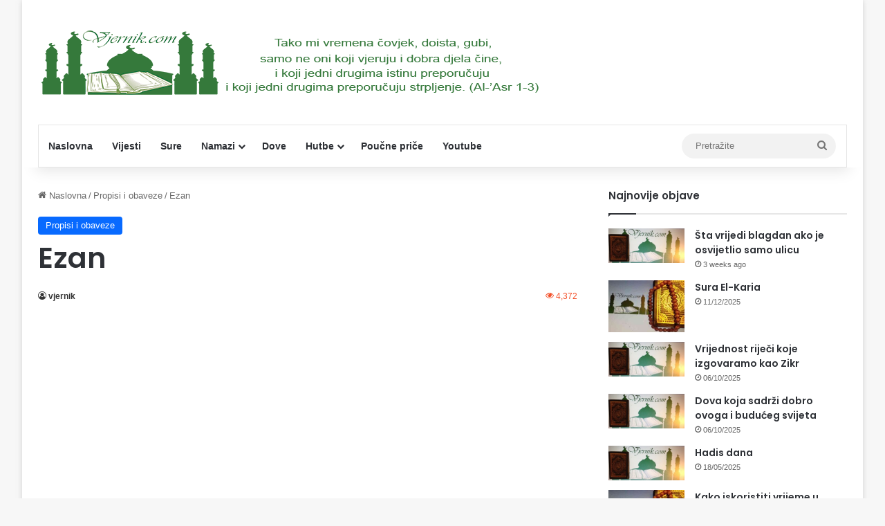

--- FILE ---
content_type: text/html; charset=UTF-8
request_url: https://vjernik.com/ezan/
body_size: 15086
content:
<!DOCTYPE html>
<html lang="en-US" class="" data-skin="light" prefix="og: http://ogp.me/ns#">
<head>
	<meta charset="UTF-8" />
	<link rel="profile" href="https://gmpg.org/xfn/11" />
	<title>Ezan &#8211; Vjernik.com</title>
<meta name='robots' content='max-image-preview:large' />
<link rel="alternate" type="application/rss+xml" title="Vjernik.com &raquo; Feed" href="https://vjernik.com/feed/" />
<link rel="alternate" type="application/rss+xml" title="Vjernik.com &raquo; Comments Feed" href="https://vjernik.com/comments/feed/" />
<link rel="alternate" type="application/rss+xml" title="Vjernik.com &raquo; Ezan Comments Feed" href="https://vjernik.com/ezan/feed/" />

		<style type="text/css">
			:root{				
			--tie-preset-gradient-1: linear-gradient(135deg, rgba(6, 147, 227, 1) 0%, rgb(155, 81, 224) 100%);
			--tie-preset-gradient-2: linear-gradient(135deg, rgb(122, 220, 180) 0%, rgb(0, 208, 130) 100%);
			--tie-preset-gradient-3: linear-gradient(135deg, rgba(252, 185, 0, 1) 0%, rgba(255, 105, 0, 1) 100%);
			--tie-preset-gradient-4: linear-gradient(135deg, rgba(255, 105, 0, 1) 0%, rgb(207, 46, 46) 100%);
			--tie-preset-gradient-5: linear-gradient(135deg, rgb(238, 238, 238) 0%, rgb(169, 184, 195) 100%);
			--tie-preset-gradient-6: linear-gradient(135deg, rgb(74, 234, 220) 0%, rgb(151, 120, 209) 20%, rgb(207, 42, 186) 40%, rgb(238, 44, 130) 60%, rgb(251, 105, 98) 80%, rgb(254, 248, 76) 100%);
			--tie-preset-gradient-7: linear-gradient(135deg, rgb(255, 206, 236) 0%, rgb(152, 150, 240) 100%);
			--tie-preset-gradient-8: linear-gradient(135deg, rgb(254, 205, 165) 0%, rgb(254, 45, 45) 50%, rgb(107, 0, 62) 100%);
			--tie-preset-gradient-9: linear-gradient(135deg, rgb(255, 203, 112) 0%, rgb(199, 81, 192) 50%, rgb(65, 88, 208) 100%);
			--tie-preset-gradient-10: linear-gradient(135deg, rgb(255, 245, 203) 0%, rgb(182, 227, 212) 50%, rgb(51, 167, 181) 100%);
			--tie-preset-gradient-11: linear-gradient(135deg, rgb(202, 248, 128) 0%, rgb(113, 206, 126) 100%);
			--tie-preset-gradient-12: linear-gradient(135deg, rgb(2, 3, 129) 0%, rgb(40, 116, 252) 100%);
			--tie-preset-gradient-13: linear-gradient(135deg, #4D34FA, #ad34fa);
			--tie-preset-gradient-14: linear-gradient(135deg, #0057FF, #31B5FF);
			--tie-preset-gradient-15: linear-gradient(135deg, #FF007A, #FF81BD);
			--tie-preset-gradient-16: linear-gradient(135deg, #14111E, #4B4462);
			--tie-preset-gradient-17: linear-gradient(135deg, #F32758, #FFC581);

			
					--main-nav-background: #FFFFFF;
					--main-nav-secondry-background: rgba(0,0,0,0.03);
					--main-nav-primary-color: #0088ff;
					--main-nav-contrast-primary-color: #FFFFFF;
					--main-nav-text-color: #2c2f34;
					--main-nav-secondry-text-color: rgba(0,0,0,0.5);
					--main-nav-main-border-color: rgba(0,0,0,0.1);
					--main-nav-secondry-border-color: rgba(0,0,0,0.08);
				
			}
		</style>
	<link rel="alternate" title="oEmbed (JSON)" type="application/json+oembed" href="https://vjernik.com/wp-json/oembed/1.0/embed?url=https%3A%2F%2Fvjernik.com%2Fezan%2F" />
<link rel="alternate" title="oEmbed (XML)" type="text/xml+oembed" href="https://vjernik.com/wp-json/oembed/1.0/embed?url=https%3A%2F%2Fvjernik.com%2Fezan%2F&#038;format=xml" />

<meta property="og:title" content="Ezan - Vjernik.com" />
<meta property="og:type" content="article" />
<meta property="og:description" content="Ezan (أَذَان) je islamski poziv na namaz. Izgovara (tj. uči) ga mujezin sa minareta (munare) 5 puta" />
<meta property="og:url" content="https://vjernik.com/ezan/" />
<meta property="og:site_name" content="Vjernik.com" />
<meta property="og:image" content="https://vjernik.com/wp-content/uploads/2018/02/Kuran-tesbih-vjernik.jpg" />
<meta name="viewport" content="width=device-width, initial-scale=1.0" /><style id='wp-img-auto-sizes-contain-inline-css' type='text/css'>
img:is([sizes=auto i],[sizes^="auto," i]){contain-intrinsic-size:3000px 1500px}
/*# sourceURL=wp-img-auto-sizes-contain-inline-css */
</style>
<style id='wp-emoji-styles-inline-css' type='text/css'>

	img.wp-smiley, img.emoji {
		display: inline !important;
		border: none !important;
		box-shadow: none !important;
		height: 1em !important;
		width: 1em !important;
		margin: 0 0.07em !important;
		vertical-align: -0.1em !important;
		background: none !important;
		padding: 0 !important;
	}
/*# sourceURL=wp-emoji-styles-inline-css */
</style>
<style id='wp-block-library-inline-css' type='text/css'>
:root{--wp-block-synced-color:#7a00df;--wp-block-synced-color--rgb:122,0,223;--wp-bound-block-color:var(--wp-block-synced-color);--wp-editor-canvas-background:#ddd;--wp-admin-theme-color:#007cba;--wp-admin-theme-color--rgb:0,124,186;--wp-admin-theme-color-darker-10:#006ba1;--wp-admin-theme-color-darker-10--rgb:0,107,160.5;--wp-admin-theme-color-darker-20:#005a87;--wp-admin-theme-color-darker-20--rgb:0,90,135;--wp-admin-border-width-focus:2px}@media (min-resolution:192dpi){:root{--wp-admin-border-width-focus:1.5px}}.wp-element-button{cursor:pointer}:root .has-very-light-gray-background-color{background-color:#eee}:root .has-very-dark-gray-background-color{background-color:#313131}:root .has-very-light-gray-color{color:#eee}:root .has-very-dark-gray-color{color:#313131}:root .has-vivid-green-cyan-to-vivid-cyan-blue-gradient-background{background:linear-gradient(135deg,#00d084,#0693e3)}:root .has-purple-crush-gradient-background{background:linear-gradient(135deg,#34e2e4,#4721fb 50%,#ab1dfe)}:root .has-hazy-dawn-gradient-background{background:linear-gradient(135deg,#faaca8,#dad0ec)}:root .has-subdued-olive-gradient-background{background:linear-gradient(135deg,#fafae1,#67a671)}:root .has-atomic-cream-gradient-background{background:linear-gradient(135deg,#fdd79a,#004a59)}:root .has-nightshade-gradient-background{background:linear-gradient(135deg,#330968,#31cdcf)}:root .has-midnight-gradient-background{background:linear-gradient(135deg,#020381,#2874fc)}:root{--wp--preset--font-size--normal:16px;--wp--preset--font-size--huge:42px}.has-regular-font-size{font-size:1em}.has-larger-font-size{font-size:2.625em}.has-normal-font-size{font-size:var(--wp--preset--font-size--normal)}.has-huge-font-size{font-size:var(--wp--preset--font-size--huge)}.has-text-align-center{text-align:center}.has-text-align-left{text-align:left}.has-text-align-right{text-align:right}.has-fit-text{white-space:nowrap!important}#end-resizable-editor-section{display:none}.aligncenter{clear:both}.items-justified-left{justify-content:flex-start}.items-justified-center{justify-content:center}.items-justified-right{justify-content:flex-end}.items-justified-space-between{justify-content:space-between}.screen-reader-text{border:0;clip-path:inset(50%);height:1px;margin:-1px;overflow:hidden;padding:0;position:absolute;width:1px;word-wrap:normal!important}.screen-reader-text:focus{background-color:#ddd;clip-path:none;color:#444;display:block;font-size:1em;height:auto;left:5px;line-height:normal;padding:15px 23px 14px;text-decoration:none;top:5px;width:auto;z-index:100000}html :where(.has-border-color){border-style:solid}html :where([style*=border-top-color]){border-top-style:solid}html :where([style*=border-right-color]){border-right-style:solid}html :where([style*=border-bottom-color]){border-bottom-style:solid}html :where([style*=border-left-color]){border-left-style:solid}html :where([style*=border-width]){border-style:solid}html :where([style*=border-top-width]){border-top-style:solid}html :where([style*=border-right-width]){border-right-style:solid}html :where([style*=border-bottom-width]){border-bottom-style:solid}html :where([style*=border-left-width]){border-left-style:solid}html :where(img[class*=wp-image-]){height:auto;max-width:100%}:where(figure){margin:0 0 1em}html :where(.is-position-sticky){--wp-admin--admin-bar--position-offset:var(--wp-admin--admin-bar--height,0px)}@media screen and (max-width:600px){html :where(.is-position-sticky){--wp-admin--admin-bar--position-offset:0px}}

/*# sourceURL=wp-block-library-inline-css */
</style><style id='global-styles-inline-css' type='text/css'>
:root{--wp--preset--aspect-ratio--square: 1;--wp--preset--aspect-ratio--4-3: 4/3;--wp--preset--aspect-ratio--3-4: 3/4;--wp--preset--aspect-ratio--3-2: 3/2;--wp--preset--aspect-ratio--2-3: 2/3;--wp--preset--aspect-ratio--16-9: 16/9;--wp--preset--aspect-ratio--9-16: 9/16;--wp--preset--color--black: #000000;--wp--preset--color--cyan-bluish-gray: #abb8c3;--wp--preset--color--white: #ffffff;--wp--preset--color--pale-pink: #f78da7;--wp--preset--color--vivid-red: #cf2e2e;--wp--preset--color--luminous-vivid-orange: #ff6900;--wp--preset--color--luminous-vivid-amber: #fcb900;--wp--preset--color--light-green-cyan: #7bdcb5;--wp--preset--color--vivid-green-cyan: #00d084;--wp--preset--color--pale-cyan-blue: #8ed1fc;--wp--preset--color--vivid-cyan-blue: #0693e3;--wp--preset--color--vivid-purple: #9b51e0;--wp--preset--color--global-color: #0088ff;--wp--preset--gradient--vivid-cyan-blue-to-vivid-purple: linear-gradient(135deg,rgb(6,147,227) 0%,rgb(155,81,224) 100%);--wp--preset--gradient--light-green-cyan-to-vivid-green-cyan: linear-gradient(135deg,rgb(122,220,180) 0%,rgb(0,208,130) 100%);--wp--preset--gradient--luminous-vivid-amber-to-luminous-vivid-orange: linear-gradient(135deg,rgb(252,185,0) 0%,rgb(255,105,0) 100%);--wp--preset--gradient--luminous-vivid-orange-to-vivid-red: linear-gradient(135deg,rgb(255,105,0) 0%,rgb(207,46,46) 100%);--wp--preset--gradient--very-light-gray-to-cyan-bluish-gray: linear-gradient(135deg,rgb(238,238,238) 0%,rgb(169,184,195) 100%);--wp--preset--gradient--cool-to-warm-spectrum: linear-gradient(135deg,rgb(74,234,220) 0%,rgb(151,120,209) 20%,rgb(207,42,186) 40%,rgb(238,44,130) 60%,rgb(251,105,98) 80%,rgb(254,248,76) 100%);--wp--preset--gradient--blush-light-purple: linear-gradient(135deg,rgb(255,206,236) 0%,rgb(152,150,240) 100%);--wp--preset--gradient--blush-bordeaux: linear-gradient(135deg,rgb(254,205,165) 0%,rgb(254,45,45) 50%,rgb(107,0,62) 100%);--wp--preset--gradient--luminous-dusk: linear-gradient(135deg,rgb(255,203,112) 0%,rgb(199,81,192) 50%,rgb(65,88,208) 100%);--wp--preset--gradient--pale-ocean: linear-gradient(135deg,rgb(255,245,203) 0%,rgb(182,227,212) 50%,rgb(51,167,181) 100%);--wp--preset--gradient--electric-grass: linear-gradient(135deg,rgb(202,248,128) 0%,rgb(113,206,126) 100%);--wp--preset--gradient--midnight: linear-gradient(135deg,rgb(2,3,129) 0%,rgb(40,116,252) 100%);--wp--preset--font-size--small: 13px;--wp--preset--font-size--medium: 20px;--wp--preset--font-size--large: 36px;--wp--preset--font-size--x-large: 42px;--wp--preset--spacing--20: 0.44rem;--wp--preset--spacing--30: 0.67rem;--wp--preset--spacing--40: 1rem;--wp--preset--spacing--50: 1.5rem;--wp--preset--spacing--60: 2.25rem;--wp--preset--spacing--70: 3.38rem;--wp--preset--spacing--80: 5.06rem;--wp--preset--shadow--natural: 6px 6px 9px rgba(0, 0, 0, 0.2);--wp--preset--shadow--deep: 12px 12px 50px rgba(0, 0, 0, 0.4);--wp--preset--shadow--sharp: 6px 6px 0px rgba(0, 0, 0, 0.2);--wp--preset--shadow--outlined: 6px 6px 0px -3px rgb(255, 255, 255), 6px 6px rgb(0, 0, 0);--wp--preset--shadow--crisp: 6px 6px 0px rgb(0, 0, 0);}:where(.is-layout-flex){gap: 0.5em;}:where(.is-layout-grid){gap: 0.5em;}body .is-layout-flex{display: flex;}.is-layout-flex{flex-wrap: wrap;align-items: center;}.is-layout-flex > :is(*, div){margin: 0;}body .is-layout-grid{display: grid;}.is-layout-grid > :is(*, div){margin: 0;}:where(.wp-block-columns.is-layout-flex){gap: 2em;}:where(.wp-block-columns.is-layout-grid){gap: 2em;}:where(.wp-block-post-template.is-layout-flex){gap: 1.25em;}:where(.wp-block-post-template.is-layout-grid){gap: 1.25em;}.has-black-color{color: var(--wp--preset--color--black) !important;}.has-cyan-bluish-gray-color{color: var(--wp--preset--color--cyan-bluish-gray) !important;}.has-white-color{color: var(--wp--preset--color--white) !important;}.has-pale-pink-color{color: var(--wp--preset--color--pale-pink) !important;}.has-vivid-red-color{color: var(--wp--preset--color--vivid-red) !important;}.has-luminous-vivid-orange-color{color: var(--wp--preset--color--luminous-vivid-orange) !important;}.has-luminous-vivid-amber-color{color: var(--wp--preset--color--luminous-vivid-amber) !important;}.has-light-green-cyan-color{color: var(--wp--preset--color--light-green-cyan) !important;}.has-vivid-green-cyan-color{color: var(--wp--preset--color--vivid-green-cyan) !important;}.has-pale-cyan-blue-color{color: var(--wp--preset--color--pale-cyan-blue) !important;}.has-vivid-cyan-blue-color{color: var(--wp--preset--color--vivid-cyan-blue) !important;}.has-vivid-purple-color{color: var(--wp--preset--color--vivid-purple) !important;}.has-black-background-color{background-color: var(--wp--preset--color--black) !important;}.has-cyan-bluish-gray-background-color{background-color: var(--wp--preset--color--cyan-bluish-gray) !important;}.has-white-background-color{background-color: var(--wp--preset--color--white) !important;}.has-pale-pink-background-color{background-color: var(--wp--preset--color--pale-pink) !important;}.has-vivid-red-background-color{background-color: var(--wp--preset--color--vivid-red) !important;}.has-luminous-vivid-orange-background-color{background-color: var(--wp--preset--color--luminous-vivid-orange) !important;}.has-luminous-vivid-amber-background-color{background-color: var(--wp--preset--color--luminous-vivid-amber) !important;}.has-light-green-cyan-background-color{background-color: var(--wp--preset--color--light-green-cyan) !important;}.has-vivid-green-cyan-background-color{background-color: var(--wp--preset--color--vivid-green-cyan) !important;}.has-pale-cyan-blue-background-color{background-color: var(--wp--preset--color--pale-cyan-blue) !important;}.has-vivid-cyan-blue-background-color{background-color: var(--wp--preset--color--vivid-cyan-blue) !important;}.has-vivid-purple-background-color{background-color: var(--wp--preset--color--vivid-purple) !important;}.has-black-border-color{border-color: var(--wp--preset--color--black) !important;}.has-cyan-bluish-gray-border-color{border-color: var(--wp--preset--color--cyan-bluish-gray) !important;}.has-white-border-color{border-color: var(--wp--preset--color--white) !important;}.has-pale-pink-border-color{border-color: var(--wp--preset--color--pale-pink) !important;}.has-vivid-red-border-color{border-color: var(--wp--preset--color--vivid-red) !important;}.has-luminous-vivid-orange-border-color{border-color: var(--wp--preset--color--luminous-vivid-orange) !important;}.has-luminous-vivid-amber-border-color{border-color: var(--wp--preset--color--luminous-vivid-amber) !important;}.has-light-green-cyan-border-color{border-color: var(--wp--preset--color--light-green-cyan) !important;}.has-vivid-green-cyan-border-color{border-color: var(--wp--preset--color--vivid-green-cyan) !important;}.has-pale-cyan-blue-border-color{border-color: var(--wp--preset--color--pale-cyan-blue) !important;}.has-vivid-cyan-blue-border-color{border-color: var(--wp--preset--color--vivid-cyan-blue) !important;}.has-vivid-purple-border-color{border-color: var(--wp--preset--color--vivid-purple) !important;}.has-vivid-cyan-blue-to-vivid-purple-gradient-background{background: var(--wp--preset--gradient--vivid-cyan-blue-to-vivid-purple) !important;}.has-light-green-cyan-to-vivid-green-cyan-gradient-background{background: var(--wp--preset--gradient--light-green-cyan-to-vivid-green-cyan) !important;}.has-luminous-vivid-amber-to-luminous-vivid-orange-gradient-background{background: var(--wp--preset--gradient--luminous-vivid-amber-to-luminous-vivid-orange) !important;}.has-luminous-vivid-orange-to-vivid-red-gradient-background{background: var(--wp--preset--gradient--luminous-vivid-orange-to-vivid-red) !important;}.has-very-light-gray-to-cyan-bluish-gray-gradient-background{background: var(--wp--preset--gradient--very-light-gray-to-cyan-bluish-gray) !important;}.has-cool-to-warm-spectrum-gradient-background{background: var(--wp--preset--gradient--cool-to-warm-spectrum) !important;}.has-blush-light-purple-gradient-background{background: var(--wp--preset--gradient--blush-light-purple) !important;}.has-blush-bordeaux-gradient-background{background: var(--wp--preset--gradient--blush-bordeaux) !important;}.has-luminous-dusk-gradient-background{background: var(--wp--preset--gradient--luminous-dusk) !important;}.has-pale-ocean-gradient-background{background: var(--wp--preset--gradient--pale-ocean) !important;}.has-electric-grass-gradient-background{background: var(--wp--preset--gradient--electric-grass) !important;}.has-midnight-gradient-background{background: var(--wp--preset--gradient--midnight) !important;}.has-small-font-size{font-size: var(--wp--preset--font-size--small) !important;}.has-medium-font-size{font-size: var(--wp--preset--font-size--medium) !important;}.has-large-font-size{font-size: var(--wp--preset--font-size--large) !important;}.has-x-large-font-size{font-size: var(--wp--preset--font-size--x-large) !important;}
/*# sourceURL=global-styles-inline-css */
</style>

<style id='classic-theme-styles-inline-css' type='text/css'>
/*! This file is auto-generated */
.wp-block-button__link{color:#fff;background-color:#32373c;border-radius:9999px;box-shadow:none;text-decoration:none;padding:calc(.667em + 2px) calc(1.333em + 2px);font-size:1.125em}.wp-block-file__button{background:#32373c;color:#fff;text-decoration:none}
/*# sourceURL=/wp-includes/css/classic-themes.min.css */
</style>
<link rel='stylesheet' id='tie-css-base-css' href='https://vjernik.com/wp-content/themes/jannah/assets/css/base.min.css?ver=7.6.4' type='text/css' media='all' />
<link rel='stylesheet' id='tie-css-styles-css' href='https://vjernik.com/wp-content/themes/jannah/assets/css/style.min.css?ver=7.6.4' type='text/css' media='all' />
<link rel='stylesheet' id='tie-css-widgets-css' href='https://vjernik.com/wp-content/themes/jannah/assets/css/widgets.min.css?ver=7.6.4' type='text/css' media='all' />
<link rel='stylesheet' id='tie-css-helpers-css' href='https://vjernik.com/wp-content/themes/jannah/assets/css/helpers.min.css?ver=7.6.4' type='text/css' media='all' />
<link rel='stylesheet' id='tie-fontawesome5-css' href='https://vjernik.com/wp-content/themes/jannah/assets/css/fontawesome.css?ver=7.6.4' type='text/css' media='all' />
<link rel='stylesheet' id='tie-css-ilightbox-css' href='https://vjernik.com/wp-content/themes/jannah/assets/ilightbox/dark-skin/skin.css?ver=7.6.4' type='text/css' media='all' />
<link rel='stylesheet' id='tie-css-single-css' href='https://vjernik.com/wp-content/themes/jannah/assets/css/single.min.css?ver=7.6.4' type='text/css' media='all' />
<link rel='stylesheet' id='tie-css-print-css' href='https://vjernik.com/wp-content/themes/jannah/assets/css/print.css?ver=7.6.4' type='text/css' media='print' />
<style id='tie-css-print-inline-css' type='text/css'>
.wf-active .logo-text,.wf-active h1,.wf-active h2,.wf-active h3,.wf-active h4,.wf-active h5,.wf-active h6,.wf-active .the-subtitle{font-family: 'Poppins';}#the-post .entry-content,#the-post .entry-content p{font-size: 19px;}#content a:hover{text-decoration: underline !important;}#header-notification-bar{background: var( --tie-preset-gradient-13 );}#header-notification-bar{--tie-buttons-color: #FFFFFF;--tie-buttons-border-color: #FFFFFF;--tie-buttons-hover-color: #e1e1e1;--tie-buttons-hover-text: #000000;}#header-notification-bar{--tie-buttons-text: #000000;}.meta-views.meta-item .tie-icon-fire:before{content: "\f06e" !important;}
/*# sourceURL=tie-css-print-inline-css */
</style>
<script type="text/javascript" src="https://vjernik.com/wp-includes/js/jquery/jquery.min.js?ver=3.7.1" id="jquery-core-js"></script>
<script type="text/javascript" src="https://vjernik.com/wp-includes/js/jquery/jquery-migrate.min.js?ver=3.4.1" id="jquery-migrate-js"></script>
<link rel="https://api.w.org/" href="https://vjernik.com/wp-json/" /><link rel="alternate" title="JSON" type="application/json" href="https://vjernik.com/wp-json/wp/v2/posts/182" /><link rel="EditURI" type="application/rsd+xml" title="RSD" href="https://vjernik.com/xmlrpc.php?rsd" />
<meta name="generator" content="WordPress 6.9" />
<link rel="canonical" href="https://vjernik.com/ezan/" />
<link rel='shortlink' href='https://vjernik.com/?p=182' />
 <meta name="description" content="Ezan (أَذَان) je islamski poziv na namaz. Izgovara (tj. uči) ga mujezin sa minareta (munare) 5 puta na dan za svaki namaz posebno. Prvi ezan proučio j" /><meta http-equiv="X-UA-Compatible" content="IE=edge"><script async src="https://pagead2.googlesyndication.com/pagead/js/adsbygoogle.js?client=ca-pub-9476503903395909"
     crossorigin="anonymous"></script>

<!-- Global site tag (gtag.js) - Google Analytics -->
<script async src="https://www.googletagmanager.com/gtag/js?id=UA-59326934-4"></script>
<script>
  window.dataLayer = window.dataLayer || [];
  function gtag(){dataLayer.push(arguments);}
  gtag('js', new Date());

  gtag('config', 'UA-59326934-4');
</script>
</head>

<body id="tie-body" class="wp-singular post-template-default single single-post postid-182 single-format-standard wp-theme-jannah boxed-layout wrapper-has-shadow block-head-1 magazine2 is-thumb-overlay-disabled is-desktop is-header-layout-3 sidebar-right has-sidebar post-layout-1 narrow-title-narrow-media is-standard-format">



<div class="background-overlay">

	<div id="tie-container" class="site tie-container">

		
		<div id="tie-wrapper">
			
<header id="theme-header" class="theme-header header-layout-3 main-nav-light main-nav-default-light main-nav-below main-nav-boxed no-stream-item has-shadow has-normal-width-logo mobile-header-centered">
	
<div class="container header-container">
	<div class="tie-row logo-row">

		
		<div class="logo-wrapper">
			<div class="tie-col-md-4 logo-container clearfix">
				<div id="mobile-header-components-area_1" class="mobile-header-components"><ul class="components"><li class="mobile-component_menu custom-menu-link"><a href="#" id="mobile-menu-icon" class=""><span class="tie-mobile-menu-icon nav-icon is-layout-1"></span><span class="screen-reader-text">Menu</span></a></li></ul></div>
		<div id="logo" class="image-logo" >

			
			<a title="Vjernik.com" href="https://vjernik.com/">
				
				<picture class="tie-logo-default tie-logo-picture">
					
					<source class="tie-logo-source-default tie-logo-source" srcset="https://vjernik.com/wp-content/uploads/2017/12/Vjernik-728.png">
					<img class="tie-logo-img-default tie-logo-img" src="https://vjernik.com/wp-content/uploads/2017/12/Vjernik-728.png" alt="Vjernik.com" width="728" height="100" style="max-height:100px; width: auto;" />
				</picture>
						</a>

			
		</div><!-- #logo /-->

		<div id="mobile-header-components-area_2" class="mobile-header-components"><ul class="components"><li class="mobile-component_search custom-menu-link">
				<a href="#" class="tie-search-trigger-mobile">
					<span class="tie-icon-search tie-search-icon" aria-hidden="true"></span>
					<span class="screen-reader-text">Pretražite</span>
				</a>
			</li></ul></div>			</div><!-- .tie-col /-->
		</div><!-- .logo-wrapper /-->

		
	</div><!-- .tie-row /-->
</div><!-- .container /-->

<div class="main-nav-wrapper">
	<nav id="main-nav" data-skin="search-in-main-nav" class="main-nav header-nav live-search-parent menu-style-default menu-style-solid-bg"  aria-label="Primary Navigation">
		<div class="container">

			<div class="main-menu-wrapper">

				
				<div id="menu-components-wrap">

					
					<div class="main-menu main-menu-wrap">
						<div id="main-nav-menu" class="main-menu header-menu"><ul id="menu-glavni-meni" class="menu"><li id="menu-item-1122" class="menu-item menu-item-type-custom menu-item-object-custom menu-item-home menu-item-1122"><a href="https://vjernik.com/">Naslovna</a></li>
<li id="menu-item-104" class="menu-item menu-item-type-custom menu-item-object-custom menu-item-104"><a href="https://vjernik.com/category/vijesti/">Vijesti</a></li>
<li id="menu-item-9" class="menu-item menu-item-type-custom menu-item-object-custom menu-item-9"><a href="https://vjernik.com/category/sure/">Sure</a></li>
<li id="menu-item-8" class="menu-item menu-item-type-custom menu-item-object-custom menu-item-has-children menu-item-8"><a href="https://vjernik.com/category/namazi/">Namazi</a>
<ul class="sub-menu menu-sub-content">
	<li id="menu-item-77" class="menu-item menu-item-type-custom menu-item-object-custom menu-item-77"><a href="https://vjernik.com/sabah-namaz/">Sabah namaz</a></li>
	<li id="menu-item-205" class="menu-item menu-item-type-custom menu-item-object-custom menu-item-205"><a href="https://vjernik.com/podne-namaz/">Podne namaz</a></li>
	<li id="menu-item-206" class="menu-item menu-item-type-custom menu-item-object-custom menu-item-206"><a href="https://vjernik.com/ikindija-namaz/">Ikindija namaz</a></li>
	<li id="menu-item-207" class="menu-item menu-item-type-custom menu-item-object-custom menu-item-207"><a href="https://vjernik.com/aksam-namaz/">Akšam namaz</a></li>
	<li id="menu-item-208" class="menu-item menu-item-type-custom menu-item-object-custom menu-item-208"><a href="https://vjernik.com/jacija-namaz/">Jacija namaz</a></li>
	<li id="menu-item-1198" class="menu-item menu-item-type-custom menu-item-object-custom menu-item-1198"><a href="https://vjernik.com/nafila-namaz/">Nafila namaz</a></li>
	<li id="menu-item-1199" class="menu-item menu-item-type-custom menu-item-object-custom menu-item-1199"><a href="https://vjernik.com/teravih-namaz/">Teravih namaz</a></li>
</ul>
</li>
<li id="menu-item-103" class="menu-item menu-item-type-custom menu-item-object-custom menu-item-103"><a href="https://vjernik.com/category/dove/">Dove</a></li>
<li id="menu-item-42" class="menu-item menu-item-type-custom menu-item-object-custom menu-item-has-children menu-item-42"><a href="https://vjernik.com/category/hutbe/">Hutbe</a>
<ul class="sub-menu menu-sub-content">
	<li id="menu-item-52" class="menu-item menu-item-type-custom menu-item-object-custom menu-item-52"><a href="https://vjernik.com/category/hutbe/izet-ef-camdzic/">Izet ef. Čamdžić</a></li>
	<li id="menu-item-148" class="menu-item menu-item-type-custom menu-item-object-custom menu-item-148"><a href="https://vjernik.com/category/hutbe/nevres-ef-hodzic/">Nevres ef. Hodžić</a></li>
	<li id="menu-item-48" class="menu-item menu-item-type-custom menu-item-object-custom menu-item-48"><a href="https://vjernik.com/category/hutbe/nezim-ef-halilovic/">Nezim ef. Halilović</a></li>
</ul>
</li>
<li id="menu-item-122" class="menu-item menu-item-type-custom menu-item-object-custom menu-item-122"><a href="https://vjernik.com/category/poucne-price/">Poučne priče</a></li>
<li id="menu-item-1206" class="menu-item menu-item-type-custom menu-item-object-custom menu-item-1206"><a href="https://www.youtube.com/@ikreonline">Youtube</a></li>
</ul></div>					</div><!-- .main-menu /-->

					<ul class="components">			<li class="search-bar menu-item custom-menu-link" aria-label="Search">
				<form method="get" id="search" action="https://vjernik.com/">
					<input id="search-input" class="is-ajax-search"  inputmode="search" type="text" name="s" title="Pretražite" placeholder="Pretražite" />
					<button id="search-submit" type="submit">
						<span class="tie-icon-search tie-search-icon" aria-hidden="true"></span>
						<span class="screen-reader-text">Pretražite</span>
					</button>
				</form>
			</li>
			</ul><!-- Components -->
				</div><!-- #menu-components-wrap /-->
			</div><!-- .main-menu-wrapper /-->
		</div><!-- .container /-->

		<div id="reading-position-indicator"></div>	</nav><!-- #main-nav /-->
</div><!-- .main-nav-wrapper /-->

</header>

<div id="content" class="site-content container"><div id="main-content-row" class="tie-row main-content-row">

<div class="main-content tie-col-md-8 tie-col-xs-12" role="main">

	
	<article id="the-post" class="container-wrapper post-content tie-standard">

		
<header class="entry-header-outer">

	<nav id="breadcrumb"><a href="https://vjernik.com/"><span class="tie-icon-home" aria-hidden="true"></span> Naslovna</a><em class="delimiter">/</em><a href="https://vjernik.com/category/propisi-i-obaveze/">Propisi i obaveze</a><em class="delimiter">/</em><span class="current">Ezan</span></nav><script type="application/ld+json">{"@context":"http:\/\/schema.org","@type":"BreadcrumbList","@id":"#Breadcrumb","itemListElement":[{"@type":"ListItem","position":1,"item":{"name":"Naslovna","@id":"https:\/\/vjernik.com\/"}},{"@type":"ListItem","position":2,"item":{"name":"Propisi i obaveze","@id":"https:\/\/vjernik.com\/category\/propisi-i-obaveze\/"}}]}</script>
	<div class="entry-header">

		<span class="post-cat-wrap"><a class="post-cat tie-cat-46" href="https://vjernik.com/category/propisi-i-obaveze/">Propisi i obaveze</a></span>
		<h1 class="post-title entry-title">
			Ezan		</h1>

		<div class="single-post-meta post-meta clearfix"><span class="author-meta single-author no-avatars"><span class="meta-item meta-author-wrapper meta-author-1"><span class="meta-author"><a href="https://vjernik.com/author/vjernik/" class="author-name tie-icon" title="vjernik">vjernik</a></span></span></span><div class="tie-alignright"><span class="meta-views meta-item hot"><span class="tie-icon-fire" aria-hidden="true"></span> 4,371 </span></div></div><!-- .post-meta -->	</div><!-- .entry-header /-->

	
	
</header><!-- .entry-header-outer /-->



		<div class="entry-content entry clearfix">

			<div class="stream-item stream-item-above-post-content"><div class="stream-item-size" style=""><script async src="https://pagead2.googlesyndication.com/pagead/js/adsbygoogle.js?client=ca-pub-9476503903395909"
     crossorigin="anonymous"></script>
<!-- Vjernik adaptivna -->
<ins class="adsbygoogle"
     style="display:block"
     data-ad-client="ca-pub-9476503903395909"
     data-ad-slot="6902700253"
     data-ad-format="auto"
     data-full-width-responsive="true"></ins>
<script>
     (adsbygoogle = window.adsbygoogle || []).push({});
</script></div></div>
			<p>Ezan (أَذَان) je islamski poziv na namaz. Izgovara (tj. uči) ga mujezin sa minareta (munare) 5 puta na dan za svaki namaz posebno. Prvi ezan proučio je Bilal ibn Rebbah, oslobođeni rob (vidi Ebu-Bekr r. a. &#8211; Život u islamu).[1] Poslanik s. a. w. s. odabrao ga je da bude prvi mujezin zbog njegovog prekrasnog glasa. Na sabahskom ezanu se dodaje i الصلاة خير من النوم &#8211; Es-salātu hajrun mine-n-nevm* &#8211; Bolje klanjati nego spavati.</p>
<p style="text-align: right;"><strong>Arapski jezik (arapsko pismo)</strong></p><div class="stream-item stream-item-in-post stream-item-inline-post aligncenter"><div class="stream-item-size" style=""><script async src="https://pagead2.googlesyndication.com/pagead/js/adsbygoogle.js?client=ca-pub-9476503903395909"
     crossorigin="anonymous"></script>
<!-- Vjernik adaptivna1 -->
<ins class="adsbygoogle"
     style="display:block"
     data-ad-client="ca-pub-9476503903395909"
     data-ad-slot="1223648187"
     data-ad-format="auto"
     data-full-width-responsive="true"></ins>
<script>
     (adsbygoogle = window.adsbygoogle || []).push({});
</script></div></div>
<p style="text-align: right;">الله اكبر<br />
الله اكبر<br />
الله اكبر<br />
الله اكبر<br />
اشهد ان لا اله الا الله<br />
شهد ان لا اله الا الله<br />
اشهد ان محمد الرسول الله<br />
اشهد ان محمد الرسول الله<br />
حي على الصلاة<br />
حي على الصلاة<br />
حي على الفلاح<br />
حي على الفلاح<br />
الله اكبر<br />
الله اكبر<br />
لا اله الا الله</p>
<p><strong>Arapski jezik (latinično pismo)</strong><br />
Allāhu ekber, Allāhu ekber, Allāhu ekber, Allāhu ekber, Ešhedu en lā ilāhe illellāh, Ešhedu en lā ilāhe illellāh, Ešhedu enne Muhammeden resūlullāh, Ešhedu enne Muhammeden resūlullāh, Hajje ale-s-salāh, Hajje ale-s-salāh, Hajje ale-l-felāh, Hajje ale-l-felāh, Allāhu ekber, Allāhu ekber, Lā ilāhe illellāh.</p>
<p><strong>Prijevod&nbsp;ezana na bosanski jezik</strong><br />
Allah je najveći, Allah je najveći, Allah je najveći, Allah je najveći, Svjedočim da nema boga osim Allaha, Svjedočim da nema boga osim Allaha, Svjedočim da je Muhammed Božiji poslanik, Svjedočim da je Muhammed Božiji poslanik, Dođite na namaz! Dođite na namaz! Dođite na spas! Dođite na spas! Allah je najveći, Allah je najveći, Nema boga osim Allaha.</p>

			<div class="post-bottom-meta post-bottom-tags post-tags-classic"><div class="post-bottom-meta-title"><span class="tie-icon-tags" aria-hidden="true"></span> Tagovi</div><span class="tagcloud"><a href="https://vjernik.com/tag/ezan/" rel="tag">Ezan</a> <a href="https://vjernik.com/tag/propisi-i-obaveze/" rel="tag">Propisi i obaveze</a></span></div>
		</div><!-- .entry-content /-->

				<div id="post-extra-info">
			<div class="theiaStickySidebar">
				<div class="single-post-meta post-meta clearfix"><span class="author-meta single-author no-avatars"><span class="meta-item meta-author-wrapper meta-author-1"><span class="meta-author"><a href="https://vjernik.com/author/vjernik/" class="author-name tie-icon" title="vjernik">vjernik</a></span></span></span><div class="tie-alignright"><span class="meta-views meta-item hot"><span class="tie-icon-fire" aria-hidden="true"></span> 4,371 </span></div></div><!-- .post-meta -->
			</div>
		</div>

		<div class="clearfix"></div>
		<script id="tie-schema-json" type="application/ld+json">{"@context":"http:\/\/schema.org","@type":"Article","dateCreated":"2018-01-06T13:19:30+01:00","datePublished":"2018-01-06T13:19:30+01:00","dateModified":"2021-04-13T02:38:03+02:00","headline":"Ezan","name":"Ezan","keywords":"Ezan,Propisi i obaveze","url":"https:\/\/vjernik.com\/ezan\/","description":"Ezan (\u0623\u064e\u0630\u064e\u0627\u0646) je islamski poziv na namaz. Izgovara (tj. u\u010di) ga mujezin sa minareta (munare) 5 puta na dan za svaki namaz posebno. Prvi ezan prou\u010dio je Bilal ibn Rebbah, oslobo\u0111eni rob (vidi Ebu-Bekr","copyrightYear":"2018","articleSection":"Propisi i obaveze","articleBody":"Ezan (\u0623\u064e\u0630\u064e\u0627\u0646) je islamski poziv na namaz. Izgovara (tj. u\u010di) ga mujezin sa minareta (munare) 5 puta na dan za svaki namaz posebno. Prvi ezan prou\u010dio je Bilal ibn Rebbah, oslobo\u0111eni rob (vidi Ebu-Bekr r. a. - \u017divot u islamu).[1] Poslanik s. a. w. s. odabrao ga je da bude prvi mujezin zbog njegovog prekrasnog glasa. Na sabahskom ezanu se dodaje i \u0627\u0644\u0635\u0644\u0627\u0629 \u062e\u064a\u0631 \u0645\u0646 \u0627\u0644\u0646\u0648\u0645 - Es-sal\u0101tu hajrun mine-n-nevm* - Bolje klanjati nego spavati.\nArapski jezik (arapsko pismo)\n\u0627\u0644\u0644\u0647 \u0627\u0643\u0628\u0631\n\u0627\u0644\u0644\u0647 \u0627\u0643\u0628\u0631\n\u0627\u0644\u0644\u0647 \u0627\u0643\u0628\u0631\n\u0627\u0644\u0644\u0647 \u0627\u0643\u0628\u0631\n\u0627\u0634\u0647\u062f \u0627\u0646 \u0644\u0627 \u0627\u0644\u0647 \u0627\u0644\u0627 \u0627\u0644\u0644\u0647\n\u0634\u0647\u062f \u0627\u0646 \u0644\u0627 \u0627\u0644\u0647 \u0627\u0644\u0627 \u0627\u0644\u0644\u0647\n\u0627\u0634\u0647\u062f \u0627\u0646 \u0645\u062d\u0645\u062f \u0627\u0644\u0631\u0633\u0648\u0644 \u0627\u0644\u0644\u0647\n\u0627\u0634\u0647\u062f \u0627\u0646 \u0645\u062d\u0645\u062f \u0627\u0644\u0631\u0633\u0648\u0644 \u0627\u0644\u0644\u0647\n\u062d\u064a \u0639\u0644\u0649 \u0627\u0644\u0635\u0644\u0627\u0629\n\u062d\u064a \u0639\u0644\u0649 \u0627\u0644\u0635\u0644\u0627\u0629\n\u062d\u064a \u0639\u0644\u0649 \u0627\u0644\u0641\u0644\u0627\u062d\n\u062d\u064a \u0639\u0644\u0649 \u0627\u0644\u0641\u0644\u0627\u062d\n\u0627\u0644\u0644\u0647 \u0627\u0643\u0628\u0631\n\u0627\u0644\u0644\u0647 \u0627\u0643\u0628\u0631\n\u0644\u0627 \u0627\u0644\u0647 \u0627\u0644\u0627 \u0627\u0644\u0644\u0647\nArapski jezik (latini\u010dno pismo)\nAll\u0101hu ekber, All\u0101hu ekber, All\u0101hu ekber, All\u0101hu ekber, E\u0161hedu en l\u0101 il\u0101he illell\u0101h, E\u0161hedu en l\u0101 il\u0101he illell\u0101h, E\u0161hedu enne Muhammeden res\u016blull\u0101h, E\u0161hedu enne Muhammeden res\u016blull\u0101h, Hajje ale-s-sal\u0101h, Hajje ale-s-sal\u0101h, Hajje ale-l-fel\u0101h, Hajje ale-l-fel\u0101h, All\u0101hu ekber, All\u0101hu ekber, L\u0101 il\u0101he illell\u0101h.\n\nPrijevod&nbsp;ezana na bosanski jezik\nAllah je najve\u0107i, Allah je najve\u0107i, Allah je najve\u0107i, Allah je najve\u0107i, Svjedo\u010dim da nema boga osim Allaha, Svjedo\u010dim da nema boga osim Allaha, Svjedo\u010dim da je Muhammed Bo\u017eiji poslanik, Svjedo\u010dim da je Muhammed Bo\u017eiji poslanik, Do\u0111ite na namaz! Do\u0111ite na namaz! Do\u0111ite na spas! Do\u0111ite na spas! Allah je najve\u0107i, Allah je najve\u0107i, Nema boga osim Allaha.","publisher":{"@id":"#Publisher","@type":"Organization","name":"Vjernik.com","logo":{"@type":"ImageObject","url":"https:\/\/vjernik.com\/wp-content\/uploads\/2017\/12\/Vjernik-728.png"},"sameAs":["https:\/\/www.facebook.com\/profile.php?id=100064518139828","https:\/\/www.youtube.com\/@ikreonline"]},"sourceOrganization":{"@id":"#Publisher"},"copyrightHolder":{"@id":"#Publisher"},"mainEntityOfPage":{"@type":"WebPage","@id":"https:\/\/vjernik.com\/ezan\/","breadcrumb":{"@id":"#Breadcrumb"}},"author":{"@type":"Person","name":"vjernik","url":"https:\/\/vjernik.com\/author\/vjernik\/"},"image":{"@type":"ImageObject","url":"https:\/\/vjernik.com\/wp-content\/uploads\/2018\/02\/Kuran-tesbih-vjernik.jpg","width":1200,"height":340}}</script>

		<div id="share-buttons-bottom" class="share-buttons share-buttons-bottom">
			<div class="share-links  icons-text share-pill">
				
				<a href="https://www.facebook.com/sharer.php?u=https://vjernik.com/ezan/" rel="external noopener nofollow" title="Facebook" target="_blank" class="facebook-share-btn  large-share-button" data-raw="https://www.facebook.com/sharer.php?u={post_link}">
					<span class="share-btn-icon tie-icon-facebook"></span> <span class="social-text">Facebook</span>
				</a>
				<a href="https://x.com/intent/post?text=Ezan&#038;url=https://vjernik.com/ezan/" rel="external noopener nofollow" title="X" target="_blank" class="twitter-share-btn  large-share-button" data-raw="https://x.com/intent/post?text={post_title}&amp;url={post_link}">
					<span class="share-btn-icon tie-icon-twitter"></span> <span class="social-text">X</span>
				</a>
				<a href="https://www.linkedin.com/shareArticle?mini=true&#038;url=https://vjernik.com/ezan/&#038;title=Ezan" rel="external noopener nofollow" title="LinkedIn" target="_blank" class="linkedin-share-btn  large-share-button" data-raw="https://www.linkedin.com/shareArticle?mini=true&amp;url={post_full_link}&amp;title={post_title}">
					<span class="share-btn-icon tie-icon-linkedin"></span> <span class="social-text">LinkedIn</span>
				</a>
				<a href="https://pinterest.com/pin/create/button/?url=https://vjernik.com/ezan/&#038;description=Ezan&#038;media=https://vjernik.com/wp-content/uploads/2018/02/Kuran-tesbih-vjernik.jpg" rel="external noopener nofollow" title="Pinterest" target="_blank" class="pinterest-share-btn  large-share-button" data-raw="https://pinterest.com/pin/create/button/?url={post_link}&amp;description={post_title}&amp;media={post_img}">
					<span class="share-btn-icon tie-icon-pinterest"></span> <span class="social-text">Pinterest</span>
				</a>
				<a href="viber://forward?text=Ezan%20https://vjernik.com/ezan/" rel="external noopener nofollow" title="Viber" target="_blank" class="viber-share-btn  large-share-button" data-raw="viber://forward?text={post_title}%20{post_link}">
					<span class="share-btn-icon tie-icon-phone"></span> <span class="social-text">Viber</span>
				</a>			</div><!-- .share-links /-->
		</div><!-- .share-buttons /-->

		
	</article><!-- #the-post /-->

	
	<div class="post-components">

		
	

				<div id="related-posts" class="container-wrapper has-extra-post">

					<div class="mag-box-title the-global-title">
						<h3>Slične objave</h3>
					</div>

					<div class="related-posts-list">

					
							<div class="related-item tie-standard">

								
			<a aria-label="Koji će namaz žena nakon hajza prvo da klanja?" href="https://vjernik.com/koji-ce-namaz-zena-nakon-hajza-prvo-da-klanja/" class="post-thumb"><img width="390" height="220" src="https://vjernik.com/wp-content/uploads/2018/02/Kuran-tesbih-vjernik-390x220.jpg" class="attachment-jannah-image-large size-jannah-image-large wp-post-image" alt="" decoding="async" fetchpriority="high" /></a>
								<h3 class="post-title"><a href="https://vjernik.com/koji-ce-namaz-zena-nakon-hajza-prvo-da-klanja/">Koji će namaz žena nakon hajza prvo da klanja?</a></h3>

								<div class="post-meta clearfix"><span class="date meta-item tie-icon">27/04/2024</span></div><!-- .post-meta -->							</div><!-- .related-item /-->

						
							<div class="related-item tie-standard">

								
			<a aria-label="Punoljetnost u islamu" href="https://vjernik.com/punoljetnost-u-islamu/" class="post-thumb"><img width="390" height="220" src="https://vjernik.com/wp-content/uploads/2018/02/Kuran-tesbih-vjernik-390x220.jpg" class="attachment-jannah-image-large size-jannah-image-large wp-post-image" alt="" decoding="async" /></a>
								<h3 class="post-title"><a href="https://vjernik.com/punoljetnost-u-islamu/">Punoljetnost u islamu</a></h3>

								<div class="post-meta clearfix"><span class="date meta-item tie-icon">18/01/2024</span></div><!-- .post-meta -->							</div><!-- .related-item /-->

						
							<div class="related-item tie-standard">

								
			<a aria-label="Osvijetlimo svoje kuće učenjem Kur’ana" href="https://vjernik.com/osvijetlimo-svoje-kuce-ucenjem-kurana/" class="post-thumb"><img width="390" height="220" src="https://vjernik.com/wp-content/uploads/2018/02/Kuran-tesbih-vjernik-390x220.jpg" class="attachment-jannah-image-large size-jannah-image-large wp-post-image" alt="" decoding="async" /></a>
								<h3 class="post-title"><a href="https://vjernik.com/osvijetlimo-svoje-kuce-ucenjem-kurana/">Osvijetlimo svoje kuće učenjem Kur’ana</a></h3>

								<div class="post-meta clearfix"><span class="date meta-item tie-icon">23/11/2023</span></div><!-- .post-meta -->							</div><!-- .related-item /-->

						
							<div class="related-item tie-standard">

								
			<a aria-label="Koja je vrijednost halal imetka" href="https://vjernik.com/koja-je-vrijednost-halal-zalogaja/" class="post-thumb"><img width="390" height="220" src="https://vjernik.com/wp-content/uploads/2018/02/Kuran-tesbih-vjernik-390x220.jpg" class="attachment-jannah-image-large size-jannah-image-large wp-post-image" alt="" decoding="async" loading="lazy" /></a>
								<h3 class="post-title"><a href="https://vjernik.com/koja-je-vrijednost-halal-zalogaja/">Koja je vrijednost halal imetka</a></h3>

								<div class="post-meta clearfix"><span class="date meta-item tie-icon">06/09/2023</span></div><!-- .post-meta -->							</div><!-- .related-item /-->

						
					</div><!-- .related-posts-list /-->
				</div><!-- #related-posts /-->

			
				<div class="compact-comments">
					<a id="show-comments-section" href="#" class="button">Vaš komentar</a>
				</div>
				<style>#comments{display: none;}</style>
				<div id="comments" class="comments-area">

		

		<div id="add-comment-block" class="container-wrapper">	<div id="respond" class="comment-respond">
		<h3 id="reply-title" class="comment-reply-title the-global-title">Leave a Reply <small><a rel="nofollow" id="cancel-comment-reply-link" href="/ezan/#respond" style="display:none;">Cancel reply</a></small></h3><form action="https://vjernik.com/wp-comments-post.php" method="post" id="commentform" class="comment-form"><p class="comment-notes"><span id="email-notes">Your email address will not be published.</span> <span class="required-field-message">Required fields are marked <span class="required">*</span></span></p><p class="comment-form-comment"><label for="comment">Comment <span class="required">*</span></label> <textarea id="comment" name="comment" cols="45" rows="8" maxlength="65525" required></textarea></p><p class="comment-form-author"><label for="author">Name <span class="required">*</span></label> <input id="author" name="author" type="text" value="" size="30" maxlength="245" autocomplete="name" required /></p>
<p class="comment-form-email"><label for="email">Email <span class="required">*</span></label> <input id="email" name="email" type="email" value="" size="30" maxlength="100" aria-describedby="email-notes" autocomplete="email" required /></p>
<p class="comment-form-url"><label for="url">Website</label> <input id="url" name="url" type="url" value="" size="30" maxlength="200" autocomplete="url" /></p>
<p class="form-submit"><input name="submit" type="submit" id="submit" class="submit" value="Post Comment" /> <input type='hidden' name='comment_post_ID' value='182' id='comment_post_ID' />
<input type='hidden' name='comment_parent' id='comment_parent' value='0' />
</p></form>	</div><!-- #respond -->
	</div><!-- #add-comment-block /-->
	</div><!-- .comments-area -->


	</div><!-- .post-components /-->

	
</div><!-- .main-content -->


	<aside class="sidebar tie-col-md-4 tie-col-xs-12 normal-side" aria-label="Primary Sidebar">
		<div class="theiaStickySidebar">
			<div id="posts-list-widget-2" class="container-wrapper widget posts-list"><div class="widget-title the-global-title"><div class="the-subtitle">Najnovije objave</div></div><div class="widget-posts-list-wrapper"><div class="widget-posts-list-container" ><ul class="posts-list-items widget-posts-wrapper">
<li class="widget-single-post-item widget-post-list tie-standard">
			<div class="post-widget-thumbnail">
			
			<a aria-label="Šta vrijedi blagdan ako je osvijetlio samo ulicu" href="https://vjernik.com/sta-vrijedi-blagdan-ako-je-osvijetlio-samo-ulicu/" class="post-thumb"><img width="220" height="100" src="https://vjernik.com/wp-content/uploads/2017/12/Kuran-vjernik.jpg" class="attachment-jannah-image-small size-jannah-image-small tie-small-image wp-post-image" alt="" decoding="async" loading="lazy" srcset="https://vjernik.com/wp-content/uploads/2017/12/Kuran-vjernik.jpg 1024w, https://vjernik.com/wp-content/uploads/2017/12/Kuran-vjernik-300x136.jpg 300w, https://vjernik.com/wp-content/uploads/2017/12/Kuran-vjernik-768x349.jpg 768w" sizes="auto, (max-width: 220px) 100vw, 220px" /></a>		</div><!-- post-alignleft /-->
	
	<div class="post-widget-body ">
		<a class="post-title the-subtitle" href="https://vjernik.com/sta-vrijedi-blagdan-ako-je-osvijetlio-samo-ulicu/">Šta vrijedi blagdan ako je osvijetlio samo ulicu</a>
		<div class="post-meta">
			<span class="date meta-item tie-icon">3 weeks ago</span>		</div>
	</div>
</li>

<li class="widget-single-post-item widget-post-list tie-standard">
			<div class="post-widget-thumbnail">
			
			<a aria-label="Sura El-Karia" href="https://vjernik.com/sura-el-karia/" class="post-thumb"><img width="220" height="150" src="https://vjernik.com/wp-content/uploads/2018/02/Kuran-tesbih-vjernik-220x150.jpg" class="attachment-jannah-image-small size-jannah-image-small tie-small-image wp-post-image" alt="" decoding="async" loading="lazy" /></a>		</div><!-- post-alignleft /-->
	
	<div class="post-widget-body ">
		<a class="post-title the-subtitle" href="https://vjernik.com/sura-el-karia/">Sura El-Karia</a>
		<div class="post-meta">
			<span class="date meta-item tie-icon">11/12/2025</span>		</div>
	</div>
</li>

<li class="widget-single-post-item widget-post-list tie-standard">
			<div class="post-widget-thumbnail">
			
			<a aria-label="Vrijednost riječi koje izgovaramo kao Zikr" href="https://vjernik.com/vrijednost-rijeci-koje-izgovaramo-kao-zikr/" class="post-thumb"><img width="220" height="100" src="https://vjernik.com/wp-content/uploads/2017/12/Kuran-vjernik.jpg" class="attachment-jannah-image-small size-jannah-image-small tie-small-image wp-post-image" alt="" decoding="async" loading="lazy" srcset="https://vjernik.com/wp-content/uploads/2017/12/Kuran-vjernik.jpg 1024w, https://vjernik.com/wp-content/uploads/2017/12/Kuran-vjernik-300x136.jpg 300w, https://vjernik.com/wp-content/uploads/2017/12/Kuran-vjernik-768x349.jpg 768w" sizes="auto, (max-width: 220px) 100vw, 220px" /></a>		</div><!-- post-alignleft /-->
	
	<div class="post-widget-body ">
		<a class="post-title the-subtitle" href="https://vjernik.com/vrijednost-rijeci-koje-izgovaramo-kao-zikr/">Vrijednost riječi koje izgovaramo kao Zikr</a>
		<div class="post-meta">
			<span class="date meta-item tie-icon">06/10/2025</span>		</div>
	</div>
</li>

<li class="widget-single-post-item widget-post-list tie-standard">
			<div class="post-widget-thumbnail">
			
			<a aria-label="Dova koja sadrži dobro ovoga i budućeg svijeta" href="https://vjernik.com/dova-koja-sadrzi-dobro-ovoga-i-buduceg-svijeta/" class="post-thumb"><img width="220" height="100" src="https://vjernik.com/wp-content/uploads/2017/12/Kuran-vjernik.jpg" class="attachment-jannah-image-small size-jannah-image-small tie-small-image wp-post-image" alt="" decoding="async" loading="lazy" srcset="https://vjernik.com/wp-content/uploads/2017/12/Kuran-vjernik.jpg 1024w, https://vjernik.com/wp-content/uploads/2017/12/Kuran-vjernik-300x136.jpg 300w, https://vjernik.com/wp-content/uploads/2017/12/Kuran-vjernik-768x349.jpg 768w" sizes="auto, (max-width: 220px) 100vw, 220px" /></a>		</div><!-- post-alignleft /-->
	
	<div class="post-widget-body ">
		<a class="post-title the-subtitle" href="https://vjernik.com/dova-koja-sadrzi-dobro-ovoga-i-buduceg-svijeta/">Dova koja sadrži dobro ovoga i budućeg svijeta</a>
		<div class="post-meta">
			<span class="date meta-item tie-icon">06/10/2025</span>		</div>
	</div>
</li>

<li class="widget-single-post-item widget-post-list tie-standard">
			<div class="post-widget-thumbnail">
			
			<a aria-label="Hadis dana" href="https://vjernik.com/hadis-dana/" class="post-thumb"><img width="220" height="100" src="https://vjernik.com/wp-content/uploads/2017/12/Kuran-vjernik.jpg" class="attachment-jannah-image-small size-jannah-image-small tie-small-image wp-post-image" alt="" decoding="async" loading="lazy" srcset="https://vjernik.com/wp-content/uploads/2017/12/Kuran-vjernik.jpg 1024w, https://vjernik.com/wp-content/uploads/2017/12/Kuran-vjernik-300x136.jpg 300w, https://vjernik.com/wp-content/uploads/2017/12/Kuran-vjernik-768x349.jpg 768w" sizes="auto, (max-width: 220px) 100vw, 220px" /></a>		</div><!-- post-alignleft /-->
	
	<div class="post-widget-body ">
		<a class="post-title the-subtitle" href="https://vjernik.com/hadis-dana/">Hadis dana</a>
		<div class="post-meta">
			<span class="date meta-item tie-icon">18/05/2025</span>		</div>
	</div>
</li>

<li class="widget-single-post-item widget-post-list tie-standard">
			<div class="post-widget-thumbnail">
			
			<a aria-label="Kako iskoristiti vrijeme u Ramazanu?" href="https://vjernik.com/kako-iskoristiti-vrijeme-u-ramazanu/" class="post-thumb"><img width="220" height="150" src="https://vjernik.com/wp-content/uploads/2018/02/Kuran-tesbih-vjernik-220x150.jpg" class="attachment-jannah-image-small size-jannah-image-small tie-small-image wp-post-image" alt="" decoding="async" loading="lazy" /></a>		</div><!-- post-alignleft /-->
	
	<div class="post-widget-body ">
		<a class="post-title the-subtitle" href="https://vjernik.com/kako-iskoristiti-vrijeme-u-ramazanu/">Kako iskoristiti vrijeme u Ramazanu?</a>
		<div class="post-meta">
			<span class="date meta-item tie-icon">12/02/2025</span>		</div>
	</div>
</li>

<li class="widget-single-post-item widget-post-list tie-standard">
			<div class="post-widget-thumbnail">
			
			<a aria-label="Šta je Levhi-mahfuz?" href="https://vjernik.com/sta-je-levhi-mahfuz/" class="post-thumb"><img width="220" height="150" src="https://vjernik.com/wp-content/uploads/2018/02/Kuran-tesbih-vjernik-220x150.jpg" class="attachment-jannah-image-small size-jannah-image-small tie-small-image wp-post-image" alt="" decoding="async" loading="lazy" /></a>		</div><!-- post-alignleft /-->
	
	<div class="post-widget-body ">
		<a class="post-title the-subtitle" href="https://vjernik.com/sta-je-levhi-mahfuz/">Šta je Levhi-mahfuz?</a>
		<div class="post-meta">
			<span class="date meta-item tie-icon">05/01/2025</span>		</div>
	</div>
</li>

<li class="widget-single-post-item widget-post-list tie-standard">
			<div class="post-widget-thumbnail">
			
			<a aria-label="Svojstva koja jedino posjeduje naš Gospodar" href="https://vjernik.com/svojstva-koja-jedino-posjeduje-nas-gospodar/" class="post-thumb"><img width="220" height="150" src="https://vjernik.com/wp-content/uploads/2018/02/Kuran-tesbih-vjernik-220x150.jpg" class="attachment-jannah-image-small size-jannah-image-small tie-small-image wp-post-image" alt="" decoding="async" loading="lazy" /></a>		</div><!-- post-alignleft /-->
	
	<div class="post-widget-body ">
		<a class="post-title the-subtitle" href="https://vjernik.com/svojstva-koja-jedino-posjeduje-nas-gospodar/">Svojstva koja jedino posjeduje naš Gospodar</a>
		<div class="post-meta">
			<span class="date meta-item tie-icon">07/11/2024</span>		</div>
	</div>
</li>

<li class="widget-single-post-item widget-post-list tie-standard">
			<div class="post-widget-thumbnail">
			
			<a aria-label="Dova za svoju porodicu" href="https://vjernik.com/dova-za-svoju-porodicu/" class="post-thumb"><img width="220" height="150" src="https://vjernik.com/wp-content/uploads/2018/02/Kuran-tesbih-vjernik-220x150.jpg" class="attachment-jannah-image-small size-jannah-image-small tie-small-image wp-post-image" alt="" decoding="async" loading="lazy" /></a>		</div><!-- post-alignleft /-->
	
	<div class="post-widget-body ">
		<a class="post-title the-subtitle" href="https://vjernik.com/dova-za-svoju-porodicu/">Dova za svoju porodicu</a>
		<div class="post-meta">
			<span class="date meta-item tie-icon">10/10/2024</span>		</div>
	</div>
</li>

<li class="widget-single-post-item widget-post-list tie-standard">
			<div class="post-widget-thumbnail">
			
			<a aria-label="Kur&#8217;an je lijek za sve bolesti" href="https://vjernik.com/kuran-je-lijek-za-sve-bolesti/" class="post-thumb"><img width="220" height="150" src="https://vjernik.com/wp-content/uploads/2018/02/Kuran-tesbih-vjernik-220x150.jpg" class="attachment-jannah-image-small size-jannah-image-small tie-small-image wp-post-image" alt="" decoding="async" loading="lazy" /></a>		</div><!-- post-alignleft /-->
	
	<div class="post-widget-body ">
		<a class="post-title the-subtitle" href="https://vjernik.com/kuran-je-lijek-za-sve-bolesti/">Kur&#8217;an je lijek za sve bolesti</a>
		<div class="post-meta">
			<span class="date meta-item tie-icon">26/08/2024</span>		</div>
	</div>
</li>

<li class="widget-single-post-item widget-post-list tie-standard">
			<div class="post-widget-thumbnail">
			
			<a aria-label="Koji će namaz žena nakon hajza prvo da klanja?" href="https://vjernik.com/koji-ce-namaz-zena-nakon-hajza-prvo-da-klanja/" class="post-thumb"><img width="220" height="150" src="https://vjernik.com/wp-content/uploads/2018/02/Kuran-tesbih-vjernik-220x150.jpg" class="attachment-jannah-image-small size-jannah-image-small tie-small-image wp-post-image" alt="" decoding="async" loading="lazy" /></a>		</div><!-- post-alignleft /-->
	
	<div class="post-widget-body ">
		<a class="post-title the-subtitle" href="https://vjernik.com/koji-ce-namaz-zena-nakon-hajza-prvo-da-klanja/">Koji će namaz žena nakon hajza prvo da klanja?</a>
		<div class="post-meta">
			<span class="date meta-item tie-icon">27/04/2024</span>		</div>
	</div>
</li>

<li class="widget-single-post-item widget-post-list tie-standard">
			<div class="post-widget-thumbnail">
			
			<a aria-label="Islamski kalendar" href="https://vjernik.com/islamski-kalendar/" class="post-thumb"><img width="220" height="150" src="https://vjernik.com/wp-content/uploads/2018/02/Kuran-tesbih-vjernik-220x150.jpg" class="attachment-jannah-image-small size-jannah-image-small tie-small-image wp-post-image" alt="" decoding="async" loading="lazy" /></a>		</div><!-- post-alignleft /-->
	
	<div class="post-widget-body ">
		<a class="post-title the-subtitle" href="https://vjernik.com/islamski-kalendar/">Islamski kalendar</a>
		<div class="post-meta">
			<span class="date meta-item tie-icon">01/02/2024</span>		</div>
	</div>
</li>

<li class="widget-single-post-item widget-post-list tie-standard">
			<div class="post-widget-thumbnail">
			
			<a aria-label="Punoljetnost u islamu" href="https://vjernik.com/punoljetnost-u-islamu/" class="post-thumb"><img width="220" height="150" src="https://vjernik.com/wp-content/uploads/2018/02/Kuran-tesbih-vjernik-220x150.jpg" class="attachment-jannah-image-small size-jannah-image-small tie-small-image wp-post-image" alt="" decoding="async" loading="lazy" /></a>		</div><!-- post-alignleft /-->
	
	<div class="post-widget-body ">
		<a class="post-title the-subtitle" href="https://vjernik.com/punoljetnost-u-islamu/">Punoljetnost u islamu</a>
		<div class="post-meta">
			<span class="date meta-item tie-icon">18/01/2024</span>		</div>
	</div>
</li>

<li class="widget-single-post-item widget-post-list tie-standard">
			<div class="post-widget-thumbnail">
			
			<a aria-label="Osvijetlimo svoje kuće učenjem Kur’ana" href="https://vjernik.com/osvijetlimo-svoje-kuce-ucenjem-kurana/" class="post-thumb"><img width="220" height="150" src="https://vjernik.com/wp-content/uploads/2018/02/Kuran-tesbih-vjernik-220x150.jpg" class="attachment-jannah-image-small size-jannah-image-small tie-small-image wp-post-image" alt="" decoding="async" loading="lazy" /></a>		</div><!-- post-alignleft /-->
	
	<div class="post-widget-body ">
		<a class="post-title the-subtitle" href="https://vjernik.com/osvijetlimo-svoje-kuce-ucenjem-kurana/">Osvijetlimo svoje kuće učenjem Kur’ana</a>
		<div class="post-meta">
			<span class="date meta-item tie-icon">23/11/2023</span>		</div>
	</div>
</li>

<li class="widget-single-post-item widget-post-list tie-standard">
			<div class="post-widget-thumbnail">
			
			<a aria-label="Koja je vrijednost halal imetka" href="https://vjernik.com/koja-je-vrijednost-halal-zalogaja/" class="post-thumb"><img width="220" height="150" src="https://vjernik.com/wp-content/uploads/2018/02/Kuran-tesbih-vjernik-220x150.jpg" class="attachment-jannah-image-small size-jannah-image-small tie-small-image wp-post-image" alt="" decoding="async" loading="lazy" /></a>		</div><!-- post-alignleft /-->
	
	<div class="post-widget-body ">
		<a class="post-title the-subtitle" href="https://vjernik.com/koja-je-vrijednost-halal-zalogaja/">Koja je vrijednost halal imetka</a>
		<div class="post-meta">
			<span class="date meta-item tie-icon">06/09/2023</span>		</div>
	</div>
</li>

<li class="widget-single-post-item widget-post-list tie-standard">
			<div class="post-widget-thumbnail">
			
			<a aria-label="Kako da djeca zavole namaz? Savjeti i preporuke roditeljima" href="https://vjernik.com/kako-da-djeca-zavole-namaz-savjeti-i-preporuke-roditeljima/" class="post-thumb"><img width="220" height="117" src="https://vjernik.com/wp-content/uploads/2022/01/Namaz-i.jpg" class="attachment-jannah-image-small size-jannah-image-small tie-small-image wp-post-image" alt="" decoding="async" loading="lazy" srcset="https://vjernik.com/wp-content/uploads/2022/01/Namaz-i.jpg 640w, https://vjernik.com/wp-content/uploads/2022/01/Namaz-i-300x160.jpg 300w, https://vjernik.com/wp-content/uploads/2022/01/Namaz-i-620x330.jpg 620w" sizes="auto, (max-width: 220px) 100vw, 220px" /></a>		</div><!-- post-alignleft /-->
	
	<div class="post-widget-body ">
		<a class="post-title the-subtitle" href="https://vjernik.com/kako-da-djeca-zavole-namaz-savjeti-i-preporuke-roditeljima/">Kako da djeca zavole namaz? Savjeti i preporuke roditeljima</a>
		<div class="post-meta">
			<span class="date meta-item tie-icon">24/05/2023</span>		</div>
	</div>
</li>

<li class="widget-single-post-item widget-post-list tie-standard">
			<div class="post-widget-thumbnail">
			
			<a aria-label="Sura Et-Tin – arapski tekst i prijevod" href="https://vjernik.com/sura-et-tin-arapski-tekst-i-prijevod/" class="post-thumb"><img width="220" height="150" src="https://vjernik.com/wp-content/uploads/2018/02/Kuran-tesbih-vjernik-220x150.jpg" class="attachment-jannah-image-small size-jannah-image-small tie-small-image wp-post-image" alt="" decoding="async" loading="lazy" /></a>		</div><!-- post-alignleft /-->
	
	<div class="post-widget-body ">
		<a class="post-title the-subtitle" href="https://vjernik.com/sura-et-tin-arapski-tekst-i-prijevod/">Sura Et-Tin – arapski tekst i prijevod</a>
		<div class="post-meta">
			<span class="date meta-item tie-icon">10/05/2023</span>		</div>
	</div>
</li>

<li class="widget-single-post-item widget-post-list tie-standard">
			<div class="post-widget-thumbnail">
			
			<a aria-label="Ramazanske blagodati" href="https://vjernik.com/ramazanske-blagodati/" class="post-thumb"><img width="220" height="150" src="https://vjernik.com/wp-content/uploads/2018/02/Kuran-tesbih-vjernik-220x150.jpg" class="attachment-jannah-image-small size-jannah-image-small tie-small-image wp-post-image" alt="" decoding="async" loading="lazy" /></a>		</div><!-- post-alignleft /-->
	
	<div class="post-widget-body ">
		<a class="post-title the-subtitle" href="https://vjernik.com/ramazanske-blagodati/">Ramazanske blagodati</a>
		<div class="post-meta">
			<span class="date meta-item tie-icon">06/04/2023</span>		</div>
	</div>
</li>

<li class="widget-single-post-item widget-post-list tie-standard">
			<div class="post-widget-thumbnail">
			
			<a aria-label="Menstrualni ciklus i post" href="https://vjernik.com/menstrualni-ciklus-i-post/" class="post-thumb"><img width="220" height="150" src="https://vjernik.com/wp-content/uploads/2018/02/Kuran-tesbih-vjernik-220x150.jpg" class="attachment-jannah-image-small size-jannah-image-small tie-small-image wp-post-image" alt="" decoding="async" loading="lazy" /></a>		</div><!-- post-alignleft /-->
	
	<div class="post-widget-body ">
		<a class="post-title the-subtitle" href="https://vjernik.com/menstrualni-ciklus-i-post/">Menstrualni ciklus i post</a>
		<div class="post-meta">
			<span class="date meta-item tie-icon">05/04/2023</span>		</div>
	</div>
</li>
</ul></div></div><div class="clearfix"></div></div><!-- .widget /-->		</div><!-- .theiaStickySidebar /-->
	</aside><!-- .sidebar /-->
	</div><!-- .main-content-row /--></div><!-- #content /-->
<footer id="footer" class="site-footer dark-skin dark-widgetized-area">

	
			<div id="footer-widgets-container">
				<div class="container">
									</div><!-- .container /-->
			</div><!-- #Footer-widgets-container /-->
			
			<div id="site-info" class="site-info site-info-layout-2">
				<div class="container">
					<div class="tie-row">
						<div class="tie-col-md-12">

							<div class="copyright-text copyright-text-first">&copy; Copyright 2026 &nbsp;|&nbsp; <span style="color:red;" class="tie-icon-heart"></span> <a href="https://vjernik.com/" target="_blank" rel="nofollow noopener">Vjernik</a></div><ul class="social-icons"><li class="social-icons-item"><a class="social-link facebook-social-icon" rel="external noopener nofollow" target="_blank" href="https://www.facebook.com/profile.php?id=100064518139828"><span class="tie-social-icon tie-icon-facebook"></span><span class="screen-reader-text">Facebook</span></a></li><li class="social-icons-item"><a class="social-link youtube-social-icon" rel="external noopener nofollow" target="_blank" href="https://www.youtube.com/@ikreonline"><span class="tie-social-icon tie-icon-youtube"></span><span class="screen-reader-text">YouTube</span></a></li></ul> 

						</div><!-- .tie-col /-->
					</div><!-- .tie-row /-->
				</div><!-- .container /-->
			</div><!-- #site-info /-->
			
</footer><!-- #footer /-->





		</div><!-- #tie-wrapper /-->

		
	<aside class=" side-aside normal-side dark-skin dark-widgetized-area is-fullwidth appear-from-left" aria-label="Secondary Sidebar" style="visibility: hidden;">
		<div data-height="100%" class="side-aside-wrapper has-custom-scroll">

			<a href="#" class="close-side-aside remove big-btn">
				<span class="screen-reader-text">Close</span>
			</a><!-- .close-side-aside /-->


			
				<div id="mobile-container">

											<div id="mobile-search">
							<form role="search" method="get" class="search-form" action="https://vjernik.com/">
				<label>
					<span class="screen-reader-text">Search for:</span>
					<input type="search" class="search-field" placeholder="Search &hellip;" value="" name="s" />
				</label>
				<input type="submit" class="search-submit" value="Search" />
			</form>							</div><!-- #mobile-search /-->
						
					<div id="mobile-menu" class="hide-menu-icons">
											</div><!-- #mobile-menu /-->

											<div id="mobile-social-icons" class="social-icons-widget solid-social-icons">
							<ul><li class="social-icons-item"><a class="social-link facebook-social-icon" rel="external noopener nofollow" target="_blank" href="https://www.facebook.com/profile.php?id=100064518139828"><span class="tie-social-icon tie-icon-facebook"></span><span class="screen-reader-text">Facebook</span></a></li><li class="social-icons-item"><a class="social-link youtube-social-icon" rel="external noopener nofollow" target="_blank" href="https://www.youtube.com/@ikreonline"><span class="tie-social-icon tie-icon-youtube"></span><span class="screen-reader-text">YouTube</span></a></li></ul> 
						</div><!-- #mobile-social-icons /-->
						
				</div><!-- #mobile-container /-->
			

			
		</div><!-- .side-aside-wrapper /-->
	</aside><!-- .side-aside /-->

	
	</div><!-- #tie-container /-->
</div><!-- .background-overlay /-->

<script type="speculationrules">
{"prefetch":[{"source":"document","where":{"and":[{"href_matches":"/*"},{"not":{"href_matches":["/wp-*.php","/wp-admin/*","/wp-content/uploads/*","/wp-content/*","/wp-content/plugins/*","/wp-content/themes/jannah/*","/*\\?(.+)"]}},{"not":{"selector_matches":"a[rel~=\"nofollow\"]"}},{"not":{"selector_matches":".no-prefetch, .no-prefetch a"}}]},"eagerness":"conservative"}]}
</script>
<div id="reading-position-indicator"></div><div id="autocomplete-suggestions" class="autocomplete-suggestions"></div><div id="is-scroller-outer"><div id="is-scroller"></div></div><div id="fb-root"></div>		<div id="tie-popup-search-mobile" class="tie-popup tie-popup-search-wrap" style="display: none;">
			<a href="#" class="tie-btn-close remove big-btn light-btn">
				<span class="screen-reader-text">Close</span>
			</a>
			<div class="popup-search-wrap-inner">

				<div class="live-search-parent pop-up-live-search" data-skin="live-search-popup" aria-label="Search">

										<form method="get" class="tie-popup-search-form" action="https://vjernik.com/">
							<input class="tie-popup-search-input is-ajax-search" inputmode="search" type="text" name="s" title="Pretražite" autocomplete="off" placeholder="Pretražite" />
							<button class="tie-popup-search-submit" type="submit">
								<span class="tie-icon-search tie-search-icon" aria-hidden="true"></span>
								<span class="screen-reader-text">Pretražite</span>
							</button>
						</form>
						
				</div><!-- .pop-up-live-search /-->

			</div><!-- .popup-search-wrap-inner /-->
		</div><!-- .tie-popup-search-wrap /-->
		<script type="text/javascript" id="tie-scripts-js-extra">
/* <![CDATA[ */
var tie = {"is_rtl":"","ajaxurl":"https://vjernik.com/wp-admin/admin-ajax.php","is_side_aside_light":"","is_taqyeem_active":"","is_sticky_video":"1","mobile_menu_top":"","mobile_menu_active":"area_1","mobile_menu_parent":"","lightbox_all":"true","lightbox_gallery":"true","lightbox_skin":"dark","lightbox_thumb":"horizontal","lightbox_arrows":"true","is_singular":"1","autoload_posts":"","reading_indicator":"true","lazyload":"","select_share":"true","select_share_twitter":"true","select_share_facebook":"true","select_share_linkedin":"true","select_share_email":"","facebook_app_id":"5303202981","twitter_username":"","responsive_tables":"true","ad_blocker_detector":"","sticky_behavior":"default","sticky_desktop":"true","sticky_mobile":"true","sticky_mobile_behavior":"default","ajax_loader":"\u003Cdiv class=\"loader-overlay\"\u003E\u003Cdiv class=\"spinner-circle\"\u003E\u003C/div\u003E\u003C/div\u003E","type_to_search":"","lang_no_results":"Ni\u0161ta nije prona\u0111eno","sticky_share_mobile":"","sticky_share_post":"","sticky_share_post_menu":""};
//# sourceURL=tie-scripts-js-extra
/* ]]> */
</script>
<script type="text/javascript" src="https://vjernik.com/wp-content/themes/jannah/assets/js/scripts.min.js?ver=7.6.4" id="tie-scripts-js"></script>
<script type="text/javascript" id="tie-scripts-js-after">
/* <![CDATA[ */
				jQuery.ajax({
					type : "GET",
					url  : "https://vjernik.com/wp-admin/admin-ajax.php",
					data : "postviews_id=182&action=tie_postviews",
					cache: !1,
					success: function( data ){
						jQuery(".single-post-meta").find(".meta-views").html( data );
					}
				});

			
//# sourceURL=tie-scripts-js-after
/* ]]> */
</script>
<script type="text/javascript" src="https://vjernik.com/wp-content/themes/jannah/assets/ilightbox/lightbox.js?ver=7.6.4" id="tie-js-ilightbox-js"></script>
<script type="text/javascript" src="https://vjernik.com/wp-content/themes/jannah/assets/js/desktop.min.js?ver=7.6.4" id="tie-js-desktop-js"></script>
<script type="text/javascript" src="https://vjernik.com/wp-content/themes/jannah/assets/js/live-search.js?ver=7.6.4" id="tie-js-livesearch-js"></script>
<script type="text/javascript" src="https://vjernik.com/wp-content/themes/jannah/assets/js/single.min.js?ver=7.6.4" id="tie-js-single-js"></script>
<script type="text/javascript" src="https://vjernik.com/wp-includes/js/comment-reply.min.js?ver=6.9" id="comment-reply-js" async="async" data-wp-strategy="async" fetchpriority="low"></script>
<script id="wp-emoji-settings" type="application/json">
{"baseUrl":"https://s.w.org/images/core/emoji/17.0.2/72x72/","ext":".png","svgUrl":"https://s.w.org/images/core/emoji/17.0.2/svg/","svgExt":".svg","source":{"concatemoji":"https://vjernik.com/wp-includes/js/wp-emoji-release.min.js?ver=6.9"}}
</script>
<script type="module">
/* <![CDATA[ */
/*! This file is auto-generated */
const a=JSON.parse(document.getElementById("wp-emoji-settings").textContent),o=(window._wpemojiSettings=a,"wpEmojiSettingsSupports"),s=["flag","emoji"];function i(e){try{var t={supportTests:e,timestamp:(new Date).valueOf()};sessionStorage.setItem(o,JSON.stringify(t))}catch(e){}}function c(e,t,n){e.clearRect(0,0,e.canvas.width,e.canvas.height),e.fillText(t,0,0);t=new Uint32Array(e.getImageData(0,0,e.canvas.width,e.canvas.height).data);e.clearRect(0,0,e.canvas.width,e.canvas.height),e.fillText(n,0,0);const a=new Uint32Array(e.getImageData(0,0,e.canvas.width,e.canvas.height).data);return t.every((e,t)=>e===a[t])}function p(e,t){e.clearRect(0,0,e.canvas.width,e.canvas.height),e.fillText(t,0,0);var n=e.getImageData(16,16,1,1);for(let e=0;e<n.data.length;e++)if(0!==n.data[e])return!1;return!0}function u(e,t,n,a){switch(t){case"flag":return n(e,"\ud83c\udff3\ufe0f\u200d\u26a7\ufe0f","\ud83c\udff3\ufe0f\u200b\u26a7\ufe0f")?!1:!n(e,"\ud83c\udde8\ud83c\uddf6","\ud83c\udde8\u200b\ud83c\uddf6")&&!n(e,"\ud83c\udff4\udb40\udc67\udb40\udc62\udb40\udc65\udb40\udc6e\udb40\udc67\udb40\udc7f","\ud83c\udff4\u200b\udb40\udc67\u200b\udb40\udc62\u200b\udb40\udc65\u200b\udb40\udc6e\u200b\udb40\udc67\u200b\udb40\udc7f");case"emoji":return!a(e,"\ud83e\u1fac8")}return!1}function f(e,t,n,a){let r;const o=(r="undefined"!=typeof WorkerGlobalScope&&self instanceof WorkerGlobalScope?new OffscreenCanvas(300,150):document.createElement("canvas")).getContext("2d",{willReadFrequently:!0}),s=(o.textBaseline="top",o.font="600 32px Arial",{});return e.forEach(e=>{s[e]=t(o,e,n,a)}),s}function r(e){var t=document.createElement("script");t.src=e,t.defer=!0,document.head.appendChild(t)}a.supports={everything:!0,everythingExceptFlag:!0},new Promise(t=>{let n=function(){try{var e=JSON.parse(sessionStorage.getItem(o));if("object"==typeof e&&"number"==typeof e.timestamp&&(new Date).valueOf()<e.timestamp+604800&&"object"==typeof e.supportTests)return e.supportTests}catch(e){}return null}();if(!n){if("undefined"!=typeof Worker&&"undefined"!=typeof OffscreenCanvas&&"undefined"!=typeof URL&&URL.createObjectURL&&"undefined"!=typeof Blob)try{var e="postMessage("+f.toString()+"("+[JSON.stringify(s),u.toString(),c.toString(),p.toString()].join(",")+"));",a=new Blob([e],{type:"text/javascript"});const r=new Worker(URL.createObjectURL(a),{name:"wpTestEmojiSupports"});return void(r.onmessage=e=>{i(n=e.data),r.terminate(),t(n)})}catch(e){}i(n=f(s,u,c,p))}t(n)}).then(e=>{for(const n in e)a.supports[n]=e[n],a.supports.everything=a.supports.everything&&a.supports[n],"flag"!==n&&(a.supports.everythingExceptFlag=a.supports.everythingExceptFlag&&a.supports[n]);var t;a.supports.everythingExceptFlag=a.supports.everythingExceptFlag&&!a.supports.flag,a.supports.everything||((t=a.source||{}).concatemoji?r(t.concatemoji):t.wpemoji&&t.twemoji&&(r(t.twemoji),r(t.wpemoji)))});
//# sourceURL=https://vjernik.com/wp-includes/js/wp-emoji-loader.min.js
/* ]]> */
</script>
<script>
				WebFontConfig ={
					google:{
						families: [ 'Poppins:600,regular:latin&display=swap' ]
					}
				};

				(function(){
					var wf   = document.createElement('script');
					wf.src   = '//ajax.googleapis.com/ajax/libs/webfont/1/webfont.js';
					wf.type  = 'text/javascript';
					wf.defer = 'true';
					var s = document.getElementsByTagName('script')[0];
					s.parentNode.insertBefore(wf, s);
				})();
			</script>
<script defer src="https://static.cloudflareinsights.com/beacon.min.js/vcd15cbe7772f49c399c6a5babf22c1241717689176015" integrity="sha512-ZpsOmlRQV6y907TI0dKBHq9Md29nnaEIPlkf84rnaERnq6zvWvPUqr2ft8M1aS28oN72PdrCzSjY4U6VaAw1EQ==" data-cf-beacon='{"version":"2024.11.0","token":"dc4953b674914fe596ae014a5fde81e9","r":1,"server_timing":{"name":{"cfCacheStatus":true,"cfEdge":true,"cfExtPri":true,"cfL4":true,"cfOrigin":true,"cfSpeedBrain":true},"location_startswith":null}}' crossorigin="anonymous"></script>
</body>
</html>

<!-- Dynamic page generated in 0.070 seconds. -->
<!-- Cached page generated by WP-Super-Cache on 2026-01-22 06:06:56 -->

<!-- Compression = gzip -->

--- FILE ---
content_type: text/html; charset=UTF-8
request_url: https://vjernik.com/wp-admin/admin-ajax.php?postviews_id=182&action=tie_postviews&_=1769058416939
body_size: -310
content:
<span class="tie-icon-fire" aria-hidden="true"></span> 4,372</span>

--- FILE ---
content_type: text/html; charset=utf-8
request_url: https://www.google.com/recaptcha/api2/aframe
body_size: 267
content:
<!DOCTYPE HTML><html><head><meta http-equiv="content-type" content="text/html; charset=UTF-8"></head><body><script nonce="T1CnGWioYhWxc2-Pdbjwzg">/** Anti-fraud and anti-abuse applications only. See google.com/recaptcha */ try{var clients={'sodar':'https://pagead2.googlesyndication.com/pagead/sodar?'};window.addEventListener("message",function(a){try{if(a.source===window.parent){var b=JSON.parse(a.data);var c=clients[b['id']];if(c){var d=document.createElement('img');d.src=c+b['params']+'&rc='+(localStorage.getItem("rc::a")?sessionStorage.getItem("rc::b"):"");window.document.body.appendChild(d);sessionStorage.setItem("rc::e",parseInt(sessionStorage.getItem("rc::e")||0)+1);localStorage.setItem("rc::h",'1769058419454');}}}catch(b){}});window.parent.postMessage("_grecaptcha_ready", "*");}catch(b){}</script></body></html>